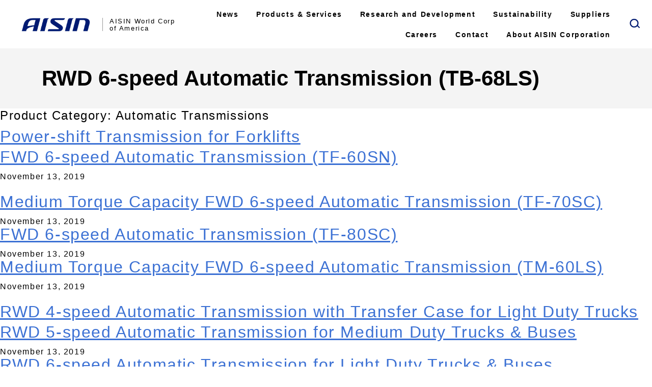

--- FILE ---
content_type: text/html; charset=UTF-8
request_url: https://www.aisinworld.com/product_category/automatic-transmissions/
body_size: 13415
content:
<!doctype html>
<html lang="en-US">
  <head>
    <meta charset="utf-8">
    <meta name="viewport" content="width=device-width, initial-scale=1">
    <meta name='robots' content='index, follow, max-image-preview:large, max-snippet:-1, max-video-preview:-1' />

<!-- Google Tag Manager for WordPress by gtm4wp.com -->
<script data-cfasync="false" data-pagespeed-no-defer>
	var gtm4wp_datalayer_name = "dataLayer";
	var dataLayer = dataLayer || [];
</script>
<!-- End Google Tag Manager for WordPress by gtm4wp.com -->
	<!-- This site is optimized with the Yoast SEO plugin v26.5 - https://yoast.com/wordpress/plugins/seo/ -->
	<title>Automatic Transmissions Archives - AISIN World Corp. of America</title>
	<link rel="canonical" href="https://www.aisinworld.com/product_category/automatic-transmissions/" />
	<link rel="next" href="https://www.aisinworld.com/product_category/automatic-transmissions/page/2/" />
	<meta property="og:locale" content="en_US" />
	<meta property="og:type" content="article" />
	<meta property="og:title" content="Automatic Transmissions Archives - AISIN World Corp. of America" />
	<meta property="og:url" content="https://www.aisinworld.com/product_category/automatic-transmissions/" />
	<meta property="og:site_name" content="AISIN World Corp. of America" />
	<meta name="twitter:card" content="summary_large_image" />
	<script type="application/ld+json" class="yoast-schema-graph">{"@context":"https://schema.org","@graph":[{"@type":"CollectionPage","@id":"https://www.aisinworld.com/product_category/automatic-transmissions/","url":"https://www.aisinworld.com/product_category/automatic-transmissions/","name":"Automatic Transmissions Archives - AISIN World Corp. of America","isPartOf":{"@id":"https://www.aisinworld.com/#website"},"primaryImageOfPage":{"@id":"https://www.aisinworld.com/product_category/automatic-transmissions/#primaryimage"},"image":{"@id":"https://www.aisinworld.com/product_category/automatic-transmissions/#primaryimage"},"thumbnailUrl":"https://www.aisinworld.com/wp-content/uploads/2019/11/12-1.jpg","breadcrumb":{"@id":"https://www.aisinworld.com/product_category/automatic-transmissions/#breadcrumb"},"inLanguage":"en-US"},{"@type":"ImageObject","inLanguage":"en-US","@id":"https://www.aisinworld.com/product_category/automatic-transmissions/#primaryimage","url":"https://www.aisinworld.com/wp-content/uploads/2019/11/12-1.jpg","contentUrl":"https://www.aisinworld.com/wp-content/uploads/2019/11/12-1.jpg","width":306,"height":160,"caption":"Power-shift Transmission for Forklifts"},{"@type":"BreadcrumbList","@id":"https://www.aisinworld.com/product_category/automatic-transmissions/#breadcrumb","itemListElement":[{"@type":"ListItem","position":1,"name":"Home","item":"https://www.aisinworld.com/"},{"@type":"ListItem","position":2,"name":"Drivetrain Components","item":"https://www.aisinworld.com/product_category/drivetrain-components/"},{"@type":"ListItem","position":3,"name":"Automatic Transmissions"}]},{"@type":"WebSite","@id":"https://www.aisinworld.com/#website","url":"https://www.aisinworld.com/","name":"AISIN World Corp. of America","description":"","publisher":{"@id":"https://www.aisinworld.com/#organization"},"potentialAction":[{"@type":"SearchAction","target":{"@type":"EntryPoint","urlTemplate":"https://www.aisinworld.com/?s={search_term_string}"},"query-input":{"@type":"PropertyValueSpecification","valueRequired":true,"valueName":"search_term_string"}}],"inLanguage":"en-US"},{"@type":"Organization","@id":"https://www.aisinworld.com/#organization","name":"AISIN World Corp. of America","url":"https://www.aisinworld.com/","logo":{"@type":"ImageObject","inLanguage":"en-US","@id":"https://www.aisinworld.com/#/schema/logo/image/","url":"https://www.aisinworld.com/wp-content/uploads/2023/01/logo.png","contentUrl":"https://www.aisinworld.com/wp-content/uploads/2023/01/logo.png","width":400,"height":82,"caption":"AISIN World Corp. of America"},"image":{"@id":"https://www.aisinworld.com/#/schema/logo/image/"}}]}</script>
	<!-- / Yoast SEO plugin. -->


<link rel='dns-prefetch' href='//kit.fontawesome.com' />
<link rel="alternate" type="application/rss+xml" title="AISIN World Corp. of America &raquo; Automatic Transmissions Product Category Feed" href="https://www.aisinworld.com/product_category/automatic-transmissions/feed/" />
<style id='wp-img-auto-sizes-contain-inline-css'>
img:is([sizes=auto i],[sizes^="auto," i]){contain-intrinsic-size:3000px 1500px}
/*# sourceURL=wp-img-auto-sizes-contain-inline-css */
</style>
<style id='wp-emoji-styles-inline-css'>

	img.wp-smiley, img.emoji {
		display: inline !important;
		border: none !important;
		box-shadow: none !important;
		height: 1em !important;
		width: 1em !important;
		margin: 0 0.07em !important;
		vertical-align: -0.1em !important;
		background: none !important;
		padding: 0 !important;
	}
/*# sourceURL=wp-emoji-styles-inline-css */
</style>
<style id='wp-block-library-inline-css'>
:root{--wp-block-synced-color:#7a00df;--wp-block-synced-color--rgb:122,0,223;--wp-bound-block-color:var(--wp-block-synced-color);--wp-editor-canvas-background:#ddd;--wp-admin-theme-color:#007cba;--wp-admin-theme-color--rgb:0,124,186;--wp-admin-theme-color-darker-10:#006ba1;--wp-admin-theme-color-darker-10--rgb:0,107,160.5;--wp-admin-theme-color-darker-20:#005a87;--wp-admin-theme-color-darker-20--rgb:0,90,135;--wp-admin-border-width-focus:2px}@media (min-resolution:192dpi){:root{--wp-admin-border-width-focus:1.5px}}.wp-element-button{cursor:pointer}:root .has-very-light-gray-background-color{background-color:#eee}:root .has-very-dark-gray-background-color{background-color:#313131}:root .has-very-light-gray-color{color:#eee}:root .has-very-dark-gray-color{color:#313131}:root .has-vivid-green-cyan-to-vivid-cyan-blue-gradient-background{background:linear-gradient(135deg,#00d084,#0693e3)}:root .has-purple-crush-gradient-background{background:linear-gradient(135deg,#34e2e4,#4721fb 50%,#ab1dfe)}:root .has-hazy-dawn-gradient-background{background:linear-gradient(135deg,#faaca8,#dad0ec)}:root .has-subdued-olive-gradient-background{background:linear-gradient(135deg,#fafae1,#67a671)}:root .has-atomic-cream-gradient-background{background:linear-gradient(135deg,#fdd79a,#004a59)}:root .has-nightshade-gradient-background{background:linear-gradient(135deg,#330968,#31cdcf)}:root .has-midnight-gradient-background{background:linear-gradient(135deg,#020381,#2874fc)}:root{--wp--preset--font-size--normal:16px;--wp--preset--font-size--huge:42px}.has-regular-font-size{font-size:1em}.has-larger-font-size{font-size:2.625em}.has-normal-font-size{font-size:var(--wp--preset--font-size--normal)}.has-huge-font-size{font-size:var(--wp--preset--font-size--huge)}.has-text-align-center{text-align:center}.has-text-align-left{text-align:left}.has-text-align-right{text-align:right}.has-fit-text{white-space:nowrap!important}#end-resizable-editor-section{display:none}.aligncenter{clear:both}.items-justified-left{justify-content:flex-start}.items-justified-center{justify-content:center}.items-justified-right{justify-content:flex-end}.items-justified-space-between{justify-content:space-between}.screen-reader-text{border:0;clip-path:inset(50%);height:1px;margin:-1px;overflow:hidden;padding:0;position:absolute;width:1px;word-wrap:normal!important}.screen-reader-text:focus{background-color:#ddd;clip-path:none;color:#444;display:block;font-size:1em;height:auto;left:5px;line-height:normal;padding:15px 23px 14px;text-decoration:none;top:5px;width:auto;z-index:100000}html :where(.has-border-color){border-style:solid}html :where([style*=border-top-color]){border-top-style:solid}html :where([style*=border-right-color]){border-right-style:solid}html :where([style*=border-bottom-color]){border-bottom-style:solid}html :where([style*=border-left-color]){border-left-style:solid}html :where([style*=border-width]){border-style:solid}html :where([style*=border-top-width]){border-top-style:solid}html :where([style*=border-right-width]){border-right-style:solid}html :where([style*=border-bottom-width]){border-bottom-style:solid}html :where([style*=border-left-width]){border-left-style:solid}html :where(img[class*=wp-image-]){height:auto;max-width:100%}:where(figure){margin:0 0 1em}html :where(.is-position-sticky){--wp-admin--admin-bar--position-offset:var(--wp-admin--admin-bar--height,0px)}@media screen and (max-width:600px){html :where(.is-position-sticky){--wp-admin--admin-bar--position-offset:0px}}

/*# sourceURL=wp-block-library-inline-css */
</style><style id='wp-block-list-inline-css'>
ol,ul{box-sizing:border-box}:root :where(.wp-block-list.has-background){padding:1.25em 2.375em}
/*# sourceURL=https://www.aisinworld.com/wp-includes/blocks/list/style.min.css */
</style>
<style id='wp-block-paragraph-inline-css'>
.is-small-text{font-size:.875em}.is-regular-text{font-size:1em}.is-large-text{font-size:2.25em}.is-larger-text{font-size:3em}.has-drop-cap:not(:focus):first-letter{float:left;font-size:8.4em;font-style:normal;font-weight:100;line-height:.68;margin:.05em .1em 0 0;text-transform:uppercase}body.rtl .has-drop-cap:not(:focus):first-letter{float:none;margin-left:.1em}p.has-drop-cap.has-background{overflow:hidden}:root :where(p.has-background){padding:1.25em 2.375em}:where(p.has-text-color:not(.has-link-color)) a{color:inherit}p.has-text-align-left[style*="writing-mode:vertical-lr"],p.has-text-align-right[style*="writing-mode:vertical-rl"]{rotate:180deg}
/*# sourceURL=https://www.aisinworld.com/wp-includes/blocks/paragraph/style.min.css */
</style>
<style id='global-styles-inline-css'>
:root{--wp--preset--aspect-ratio--square: 1;--wp--preset--aspect-ratio--4-3: 4/3;--wp--preset--aspect-ratio--3-4: 3/4;--wp--preset--aspect-ratio--3-2: 3/2;--wp--preset--aspect-ratio--2-3: 2/3;--wp--preset--aspect-ratio--16-9: 16/9;--wp--preset--aspect-ratio--9-16: 9/16;--wp--preset--color--black: #000000;--wp--preset--color--cyan-bluish-gray: #abb8c3;--wp--preset--color--white: #ffffff;--wp--preset--color--pale-pink: #f78da7;--wp--preset--color--vivid-red: #cf2e2e;--wp--preset--color--luminous-vivid-orange: #ff6900;--wp--preset--color--luminous-vivid-amber: #fcb900;--wp--preset--color--light-green-cyan: #7bdcb5;--wp--preset--color--vivid-green-cyan: #00d084;--wp--preset--color--pale-cyan-blue: #8ed1fc;--wp--preset--color--vivid-cyan-blue: #0693e3;--wp--preset--color--vivid-purple: #9b51e0;--wp--preset--color--primary: #525ddc;--wp--preset--gradient--vivid-cyan-blue-to-vivid-purple: linear-gradient(135deg,rgb(6,147,227) 0%,rgb(155,81,224) 100%);--wp--preset--gradient--light-green-cyan-to-vivid-green-cyan: linear-gradient(135deg,rgb(122,220,180) 0%,rgb(0,208,130) 100%);--wp--preset--gradient--luminous-vivid-amber-to-luminous-vivid-orange: linear-gradient(135deg,rgb(252,185,0) 0%,rgb(255,105,0) 100%);--wp--preset--gradient--luminous-vivid-orange-to-vivid-red: linear-gradient(135deg,rgb(255,105,0) 0%,rgb(207,46,46) 100%);--wp--preset--gradient--very-light-gray-to-cyan-bluish-gray: linear-gradient(135deg,rgb(238,238,238) 0%,rgb(169,184,195) 100%);--wp--preset--gradient--cool-to-warm-spectrum: linear-gradient(135deg,rgb(74,234,220) 0%,rgb(151,120,209) 20%,rgb(207,42,186) 40%,rgb(238,44,130) 60%,rgb(251,105,98) 80%,rgb(254,248,76) 100%);--wp--preset--gradient--blush-light-purple: linear-gradient(135deg,rgb(255,206,236) 0%,rgb(152,150,240) 100%);--wp--preset--gradient--blush-bordeaux: linear-gradient(135deg,rgb(254,205,165) 0%,rgb(254,45,45) 50%,rgb(107,0,62) 100%);--wp--preset--gradient--luminous-dusk: linear-gradient(135deg,rgb(255,203,112) 0%,rgb(199,81,192) 50%,rgb(65,88,208) 100%);--wp--preset--gradient--pale-ocean: linear-gradient(135deg,rgb(255,245,203) 0%,rgb(182,227,212) 50%,rgb(51,167,181) 100%);--wp--preset--gradient--electric-grass: linear-gradient(135deg,rgb(202,248,128) 0%,rgb(113,206,126) 100%);--wp--preset--gradient--midnight: linear-gradient(135deg,rgb(2,3,129) 0%,rgb(40,116,252) 100%);--wp--preset--font-size--small: 13px;--wp--preset--font-size--medium: 20px;--wp--preset--font-size--large: 36px;--wp--preset--font-size--x-large: 42px;--wp--preset--spacing--20: 0.44rem;--wp--preset--spacing--30: 0.67rem;--wp--preset--spacing--40: 1rem;--wp--preset--spacing--50: 1.5rem;--wp--preset--spacing--60: 2.25rem;--wp--preset--spacing--70: 3.38rem;--wp--preset--spacing--80: 5.06rem;--wp--preset--shadow--natural: 6px 6px 9px rgba(0, 0, 0, 0.2);--wp--preset--shadow--deep: 12px 12px 50px rgba(0, 0, 0, 0.4);--wp--preset--shadow--sharp: 6px 6px 0px rgba(0, 0, 0, 0.2);--wp--preset--shadow--outlined: 6px 6px 0px -3px rgb(255, 255, 255), 6px 6px rgb(0, 0, 0);--wp--preset--shadow--crisp: 6px 6px 0px rgb(0, 0, 0);}:where(body) { margin: 0; }.wp-site-blocks > .alignleft { float: left; margin-right: 2em; }.wp-site-blocks > .alignright { float: right; margin-left: 2em; }.wp-site-blocks > .aligncenter { justify-content: center; margin-left: auto; margin-right: auto; }:where(.is-layout-flex){gap: 0.5em;}:where(.is-layout-grid){gap: 0.5em;}.is-layout-flow > .alignleft{float: left;margin-inline-start: 0;margin-inline-end: 2em;}.is-layout-flow > .alignright{float: right;margin-inline-start: 2em;margin-inline-end: 0;}.is-layout-flow > .aligncenter{margin-left: auto !important;margin-right: auto !important;}.is-layout-constrained > .alignleft{float: left;margin-inline-start: 0;margin-inline-end: 2em;}.is-layout-constrained > .alignright{float: right;margin-inline-start: 2em;margin-inline-end: 0;}.is-layout-constrained > .aligncenter{margin-left: auto !important;margin-right: auto !important;}.is-layout-constrained > :where(:not(.alignleft):not(.alignright):not(.alignfull)){margin-left: auto !important;margin-right: auto !important;}body .is-layout-flex{display: flex;}.is-layout-flex{flex-wrap: wrap;align-items: center;}.is-layout-flex > :is(*, div){margin: 0;}body .is-layout-grid{display: grid;}.is-layout-grid > :is(*, div){margin: 0;}body{padding-top: 0px;padding-right: 0px;padding-bottom: 0px;padding-left: 0px;}a:where(:not(.wp-element-button)){text-decoration: underline;}:root :where(.wp-element-button, .wp-block-button__link){background-color: #32373c;border-width: 0;color: #fff;font-family: inherit;font-size: inherit;font-style: inherit;font-weight: inherit;letter-spacing: inherit;line-height: inherit;padding-top: calc(0.667em + 2px);padding-right: calc(1.333em + 2px);padding-bottom: calc(0.667em + 2px);padding-left: calc(1.333em + 2px);text-decoration: none;text-transform: inherit;}.has-black-color{color: var(--wp--preset--color--black) !important;}.has-cyan-bluish-gray-color{color: var(--wp--preset--color--cyan-bluish-gray) !important;}.has-white-color{color: var(--wp--preset--color--white) !important;}.has-pale-pink-color{color: var(--wp--preset--color--pale-pink) !important;}.has-vivid-red-color{color: var(--wp--preset--color--vivid-red) !important;}.has-luminous-vivid-orange-color{color: var(--wp--preset--color--luminous-vivid-orange) !important;}.has-luminous-vivid-amber-color{color: var(--wp--preset--color--luminous-vivid-amber) !important;}.has-light-green-cyan-color{color: var(--wp--preset--color--light-green-cyan) !important;}.has-vivid-green-cyan-color{color: var(--wp--preset--color--vivid-green-cyan) !important;}.has-pale-cyan-blue-color{color: var(--wp--preset--color--pale-cyan-blue) !important;}.has-vivid-cyan-blue-color{color: var(--wp--preset--color--vivid-cyan-blue) !important;}.has-vivid-purple-color{color: var(--wp--preset--color--vivid-purple) !important;}.has-primary-color{color: var(--wp--preset--color--primary) !important;}.has-black-background-color{background-color: var(--wp--preset--color--black) !important;}.has-cyan-bluish-gray-background-color{background-color: var(--wp--preset--color--cyan-bluish-gray) !important;}.has-white-background-color{background-color: var(--wp--preset--color--white) !important;}.has-pale-pink-background-color{background-color: var(--wp--preset--color--pale-pink) !important;}.has-vivid-red-background-color{background-color: var(--wp--preset--color--vivid-red) !important;}.has-luminous-vivid-orange-background-color{background-color: var(--wp--preset--color--luminous-vivid-orange) !important;}.has-luminous-vivid-amber-background-color{background-color: var(--wp--preset--color--luminous-vivid-amber) !important;}.has-light-green-cyan-background-color{background-color: var(--wp--preset--color--light-green-cyan) !important;}.has-vivid-green-cyan-background-color{background-color: var(--wp--preset--color--vivid-green-cyan) !important;}.has-pale-cyan-blue-background-color{background-color: var(--wp--preset--color--pale-cyan-blue) !important;}.has-vivid-cyan-blue-background-color{background-color: var(--wp--preset--color--vivid-cyan-blue) !important;}.has-vivid-purple-background-color{background-color: var(--wp--preset--color--vivid-purple) !important;}.has-primary-background-color{background-color: var(--wp--preset--color--primary) !important;}.has-black-border-color{border-color: var(--wp--preset--color--black) !important;}.has-cyan-bluish-gray-border-color{border-color: var(--wp--preset--color--cyan-bluish-gray) !important;}.has-white-border-color{border-color: var(--wp--preset--color--white) !important;}.has-pale-pink-border-color{border-color: var(--wp--preset--color--pale-pink) !important;}.has-vivid-red-border-color{border-color: var(--wp--preset--color--vivid-red) !important;}.has-luminous-vivid-orange-border-color{border-color: var(--wp--preset--color--luminous-vivid-orange) !important;}.has-luminous-vivid-amber-border-color{border-color: var(--wp--preset--color--luminous-vivid-amber) !important;}.has-light-green-cyan-border-color{border-color: var(--wp--preset--color--light-green-cyan) !important;}.has-vivid-green-cyan-border-color{border-color: var(--wp--preset--color--vivid-green-cyan) !important;}.has-pale-cyan-blue-border-color{border-color: var(--wp--preset--color--pale-cyan-blue) !important;}.has-vivid-cyan-blue-border-color{border-color: var(--wp--preset--color--vivid-cyan-blue) !important;}.has-vivid-purple-border-color{border-color: var(--wp--preset--color--vivid-purple) !important;}.has-primary-border-color{border-color: var(--wp--preset--color--primary) !important;}.has-vivid-cyan-blue-to-vivid-purple-gradient-background{background: var(--wp--preset--gradient--vivid-cyan-blue-to-vivid-purple) !important;}.has-light-green-cyan-to-vivid-green-cyan-gradient-background{background: var(--wp--preset--gradient--light-green-cyan-to-vivid-green-cyan) !important;}.has-luminous-vivid-amber-to-luminous-vivid-orange-gradient-background{background: var(--wp--preset--gradient--luminous-vivid-amber-to-luminous-vivid-orange) !important;}.has-luminous-vivid-orange-to-vivid-red-gradient-background{background: var(--wp--preset--gradient--luminous-vivid-orange-to-vivid-red) !important;}.has-very-light-gray-to-cyan-bluish-gray-gradient-background{background: var(--wp--preset--gradient--very-light-gray-to-cyan-bluish-gray) !important;}.has-cool-to-warm-spectrum-gradient-background{background: var(--wp--preset--gradient--cool-to-warm-spectrum) !important;}.has-blush-light-purple-gradient-background{background: var(--wp--preset--gradient--blush-light-purple) !important;}.has-blush-bordeaux-gradient-background{background: var(--wp--preset--gradient--blush-bordeaux) !important;}.has-luminous-dusk-gradient-background{background: var(--wp--preset--gradient--luminous-dusk) !important;}.has-pale-ocean-gradient-background{background: var(--wp--preset--gradient--pale-ocean) !important;}.has-electric-grass-gradient-background{background: var(--wp--preset--gradient--electric-grass) !important;}.has-midnight-gradient-background{background: var(--wp--preset--gradient--midnight) !important;}.has-small-font-size{font-size: var(--wp--preset--font-size--small) !important;}.has-medium-font-size{font-size: var(--wp--preset--font-size--medium) !important;}.has-large-font-size{font-size: var(--wp--preset--font-size--large) !important;}.has-x-large-font-size{font-size: var(--wp--preset--font-size--x-large) !important;}
/*# sourceURL=global-styles-inline-css */
</style>

<link rel='stylesheet' id='wp-bootstrap-blocks-styles-css' href='https://www.aisinworld.com/wp-content/plugins/wp-bootstrap-blocks/build/style-index.css?ver=5.2.1' media='all' />
<link rel='stylesheet' id='megamenu-css' href='https://www.aisinworld.com/wp-content/uploads/maxmegamenu/style.css?ver=269106' media='all' />
<link rel='stylesheet' id='dashicons-css' href='https://www.aisinworld.com/wp-includes/css/dashicons.min.css?ver=6.9' media='all' />
<link rel='stylesheet' id='areoi-bootstrap-css' href='https://www.aisinworld.com/wp-content/plugins/all-bootstrap-blocks/assets/css/bootstrap.min.css?ver=1758209145' media='all' />
<link rel='stylesheet' id='areoi-style-index-css' href='https://www.aisinworld.com/wp-content/plugins/all-bootstrap-blocks/build/style-index.css?ver=1758209103' media='all' />
<link rel='stylesheet' id='app/0-css' href='https://www.aisinworld.com/wp-content/themes/aisin-2022-theme/public/app.10249e.css' media='all' />
<script src="https://kit.fontawesome.com/ebb3034d31.js?ver=6.9" id="load-fa-js"></script>
<script src="https://www.aisinworld.com/wp-includes/js/jquery/jquery.min.js?ver=3.7.1" id="jquery-core-js"></script>
<script src="https://www.aisinworld.com/wp-includes/js/jquery/jquery-migrate.min.js?ver=3.4.1" id="jquery-migrate-js"></script>
<link rel="https://api.w.org/" href="https://www.aisinworld.com/wp-json/" /><link rel="alternate" title="JSON" type="application/json" href="https://www.aisinworld.com/wp-json/wp/v2/product_category/59" /><link rel="EditURI" type="application/rsd+xml" title="RSD" href="https://www.aisinworld.com/xmlrpc.php?rsd" />

<!-- Google Tag Manager for WordPress by gtm4wp.com -->
<!-- GTM Container placement set to footer -->
<script data-cfasync="false" data-pagespeed-no-defer>
</script>
<!-- End Google Tag Manager for WordPress by gtm4wp.com --><style>.recentcomments a{display:inline !important;padding:0 !important;margin:0 !important;}</style><style type="text/css">/** Mega Menu CSS: fs **/</style>
  </head>

  <body class="archive tax-product_category term-automatic-transmissions term-59 wp-custom-logo wp-embed-responsive wp-theme-aisin-2022-theme mega-menu-primary-navigation">
        
    <div id="app">
      <!-- HEADER START -->
<header>
  <div class="container-fluid g-0">
    <div class="row logoBar g-0 align-items-center">
      <div class="brand" style="z-index:10;">
        <a href="https://www.aisinworld.com/">
                      <img src="https://www.aisinworld.com/wp-content/uploads/2023/01/logo.png" alt="AISIN World Corp. of America">
                  </a>
        <span>AISIN World Corp<br>of America</span>
      </div>
      <div style="z-index: 5;">
        <div id="desktop-search-icon">
          <img src="https://www.aisinworld.com/wp-content/themes/aisin-2022-theme/public/images/ico_search.png" class="toggle-search" />
        </div>
                  <div id="mega-menu-wrap-primary_navigation" class="mega-menu-wrap"><div class="mega-menu-toggle"><div class="mega-toggle-blocks-left"></div><div class="mega-toggle-blocks-center"></div><div class="mega-toggle-blocks-right"><div class='mega-toggle-block mega-menu-toggle-animated-block mega-toggle-block-0' id='mega-toggle-block-0'><button aria-label="Toggle Menu" class="mega-toggle-animated mega-toggle-animated-slider" type="button" aria-expanded="false">
                  <span class="mega-toggle-animated-box">
                    <span class="mega-toggle-animated-inner"></span>
                  </span>
                </button></div></div></div><ul id="mega-menu-primary_navigation" class="mega-menu max-mega-menu mega-menu-horizontal mega-no-js" data-event="hover_intent" data-effect="fade" data-effect-speed="200" data-effect-mobile="slide_left" data-effect-speed-mobile="200" data-panel-width="#app" data-panel-inner-width=".container" data-mobile-force-width="false" data-second-click="go" data-document-click="collapse" data-vertical-behaviour="standard" data-breakpoint="768" data-unbind="true" data-mobile-state="collapse_all" data-mobile-direction="vertical" data-hover-intent-timeout="300" data-hover-intent-interval="100"><li class="mega-menu-item mega-menu-item-type-post_type mega-menu-item-object-page mega-menu-item-has-children mega-menu-megamenu mega-menu-grid mega-align-bottom-left mega-menu-grid mega-hide-arrow mega-menu-item-9279" id="mega-menu-item-9279"><a class="mega-menu-link" href="https://www.aisinworld.com/news/" aria-expanded="false" tabindex="0">News<span class="mega-indicator" aria-hidden="true"></span></a>
<ul class="mega-sub-menu" role='presentation'>
<li class="mega-menu-row" id="mega-menu-9279-0">
	<ul class="mega-sub-menu" style='--columns:12' role='presentation'>
<li class="mega-menu-column mega-menu-columns-3-of-12" style="--columns:12; --span:3" id="mega-menu-9279-0-0">
		<ul class="mega-sub-menu">
<li class="mega-menu-item mega-menu-item-type-post_type mega-menu-item-object-page mega-menu-item-9280" id="mega-menu-item-9280"><a class="mega-menu-link" href="https://www.aisinworld.com/news/">News<span style="font-size:.875rem; display: block; margin-top:30px;">Read More</span></a></li>		</ul>
</li><li class="mega-menu-column mega-menu-columns-9-of-12" style="--columns:12; --span:9" id="mega-menu-9279-0-1">
		<ul class="mega-sub-menu">
<li class="mega-menu-item mega-menu-item-type-custom mega-menu-item-object-custom mega-menu-item-has-children mega-menu-item-9161" id="mega-menu-item-9161"><a class="mega-menu-link" aria-label="Submenu"><span class="mega-indicator" aria-hidden="true"></span></a>
			<ul class="mega-sub-menu">
<li class="mega-menu-item mega-menu-item-type-post_type mega-menu-item-object-page mega-menu-item-9281" id="mega-menu-item-9281"><a class="mega-menu-link" href="https://www.aisinworld.com/news/north-american-news/">North American News</a></li><li class="mega-menu-item mega-menu-item-type-custom mega-menu-item-object-custom mega-menu-item-9164" id="mega-menu-item-9164"><a class="mega-menu-link" href="https://www.aisin.com/en/news/2023/">Global News</a></li>			</ul>
</li>		</ul>
</li>	</ul>
</li><li class="mega-menu-row" id="mega-menu-9279-1">
	<ul class="mega-sub-menu" style='--columns:12' role='presentation'>
<li class="mega-menu-column mega-menu-columns-3-of-12" style="--columns:12; --span:3" id="mega-menu-9279-1-0"></li><li class="mega-menu-column mega-menu-columns-9-of-12" style="--columns:12; --span:9" id="mega-menu-9279-1-1"></li>	</ul>
</li></ul>
</li><li class="mega-menu-item mega-menu-item-type-post_type mega-menu-item-object-page mega-menu-item-has-children mega-menu-megamenu mega-menu-grid mega-align-bottom-left mega-menu-grid mega-hide-arrow mega-menu-item-9167" id="mega-menu-item-9167"><a class="mega-menu-link" href="https://www.aisinworld.com/products-services/" aria-expanded="false" tabindex="0">Products &#038; Services<span class="mega-indicator" aria-hidden="true"></span></a>
<ul class="mega-sub-menu" role='presentation'>
<li class="mega-menu-row" id="mega-menu-9167-0">
	<ul class="mega-sub-menu" style='--columns:12' role='presentation'>
<li class="mega-menu-column mega-menu-columns-3-of-12" style="--columns:12; --span:3" id="mega-menu-9167-0-0">
		<ul class="mega-sub-menu">
<li class="mega-menu-item mega-menu-item-type-post_type mega-menu-item-object-page mega-menu-item-9169" id="mega-menu-item-9169"><a class="mega-menu-link" href="https://www.aisinworld.com/products-services/">Products & Services<span style="font-size:.875rem; display: block; margin-top:30px;">Read More</span></a></li>		</ul>
</li><li class="mega-menu-column mega-menu-columns-9-of-12" style="--columns:12; --span:9" id="mega-menu-9167-0-1">
		<ul class="mega-sub-menu">
<li class="mega-menu-item mega-menu-item-type-custom mega-menu-item-object-custom mega-menu-item-has-children mega-menu-item-9170" id="mega-menu-item-9170"><a class="mega-menu-link" aria-label="Submenu"><span class="mega-indicator" aria-hidden="true"></span></a>
			<ul class="mega-sub-menu">
<li class="mega-menu-item mega-menu-item-type-custom mega-menu-item-object-custom mega-menu-item-has-children mega-menu-item-9171" id="mega-menu-item-9171"><a class="mega-menu-link" aria-expanded="false">North American Products<span class="mega-indicator" aria-hidden="true"></span></a>
				<ul class="mega-sub-menu">
<li class="mega-menu-item mega-menu-item-type-post_type mega-menu-item-object-page mega-menu-item-9187" id="mega-menu-item-9187"><a class="mega-menu-link" href="https://www.aisinworld.com/products-services/north-american-products/technology-capabilities/">Technology Capabilities</a></li><li class="mega-menu-item mega-menu-item-type-post_type mega-menu-item-object-page mega-menu-item-9188" id="mega-menu-item-9188"><a class="mega-menu-link" href="https://www.aisinworld.com/products-services/north-american-products/powertrain/">Powertrain</a></li><li class="mega-menu-item mega-menu-item-type-post_type mega-menu-item-object-page mega-menu-item-9189" id="mega-menu-item-9189"><a class="mega-menu-link" href="https://www.aisinworld.com/products-services/north-american-products/chassis-safety/">Chassis &#038; Safety</a></li><li class="mega-menu-item mega-menu-item-type-post_type mega-menu-item-object-page mega-menu-item-9190" id="mega-menu-item-9190"><a class="mega-menu-link" href="https://www.aisinworld.com/products-services/north-american-products/body/">Body</a></li><li class="mega-menu-item mega-menu-item-type-post_type mega-menu-item-object-page mega-menu-item-9191" id="mega-menu-item-9191"><a class="mega-menu-link" href="https://www.aisinworld.com/products-services/north-american-products/connected-and-sharing-solutions/">Location Based Solutions (LBS)</a></li><li class="mega-menu-item mega-menu-item-type-custom mega-menu-item-object-custom mega-menu-item-9483" id="mega-menu-item-9483"><a class="mega-menu-link" href="https://aisinaftermarket.com/">Aftermarket</a></li><li class="mega-menu-item mega-menu-item-type-post_type mega-menu-item-object-page mega-menu-item-9639" id="mega-menu-item-9639"><a class="mega-menu-link" href="https://www.aisinworld.com/about-aisin-group/north-and-central-american-network/rd/">Research and Development</a></li><li class="mega-menu-item mega-menu-item-type-post_type mega-menu-item-object-page mega-menu-item-9193" id="mega-menu-item-9193"><a class="mega-menu-link" href="https://www.aisinworld.com/products-services/north-american-products/energy/">Energy</a></li>				</ul>
</li>			</ul>
</li>		</ul>
</li>	</ul>
</li></ul>
</li><li class="mega-menu-item mega-menu-item-type-post_type mega-menu-item-object-page mega-align-bottom-left mega-menu-flyout mega-menu-item-9641" id="mega-menu-item-9641"><a class="mega-menu-link" href="https://www.aisinworld.com/about-aisin-group/north-and-central-american-network/rd/" tabindex="0">Research and Development</a></li><li class="mega-menu-item mega-menu-item-type-post_type mega-menu-item-object-page mega-menu-item-has-children mega-menu-megamenu mega-menu-grid mega-align-bottom-left mega-menu-grid mega-hide-arrow mega-menu-item-9196" id="mega-menu-item-9196"><a class="mega-menu-link" href="https://www.aisinworld.com/sustainability/" aria-expanded="false" tabindex="0">Sustainability<span class="mega-indicator" aria-hidden="true"></span></a>
<ul class="mega-sub-menu" role='presentation'>
<li class="mega-menu-row" id="mega-menu-9196-0">
	<ul class="mega-sub-menu" style='--columns:12' role='presentation'>
<li class="mega-menu-column mega-menu-columns-3-of-12" style="--columns:12; --span:3" id="mega-menu-9196-0-0">
		<ul class="mega-sub-menu">
<li class="mega-menu-item mega-menu-item-type-post_type mega-menu-item-object-page mega-menu-item-9197" id="mega-menu-item-9197"><a class="mega-menu-link" href="https://www.aisinworld.com/sustainability/">Sustainability<span style="font-size:.875rem; display: block; margin-top:30px;">Read More</span></a></li>		</ul>
</li><li class="mega-menu-column mega-menu-columns-9-of-12" style="--columns:12; --span:9" id="mega-menu-9196-0-1">
		<ul class="mega-sub-menu">
<li class="mega-menu-item mega-menu-item-type-custom mega-menu-item-object-custom mega-menu-item-has-children mega-menu-item-9198" id="mega-menu-item-9198"><a class="mega-menu-link" aria-label="Submenu"><span class="mega-indicator" aria-hidden="true"></span></a>
			<ul class="mega-sub-menu">
<li class="mega-menu-item mega-menu-item-type-custom mega-menu-item-object-custom mega-menu-item-9203" id="mega-menu-item-9203"><a class="mega-menu-link" href="https://www.aisin.com/en/sustainability/">HQ Sustainability</a></li><li class="mega-menu-item mega-menu-item-type-post_type mega-menu-item-object-page mega-menu-item-9204" id="mega-menu-item-9204"><a class="mega-menu-link" href="https://www.aisinworld.com/about-aisin-group/north-and-central-american-network/connecting-with-communities/">Connecting with Communities</a></li><li class="mega-menu-item mega-menu-item-type-custom mega-menu-item-object-custom mega-menu-item-9205" id="mega-menu-item-9205"><a class="mega-menu-link" href="https://www.aisin.com/en/sustainability/aisin-group/initiative/">AISIN SDGs Report</a></li>			</ul>
</li>		</ul>
</li>	</ul>
</li></ul>
</li><li class="mega-menu-item mega-menu-item-type-post_type mega-menu-item-object-page mega-align-bottom-left mega-menu-flyout mega-hide-arrow mega-menu-item-9216" id="mega-menu-item-9216"><a class="mega-menu-link" href="https://www.aisinworld.com/suppliers/" tabindex="0">Suppliers</a></li><li class="mega-menu-item mega-menu-item-type-post_type mega-menu-item-object-page mega-align-bottom-left mega-menu-flyout mega-menu-item-9526" id="mega-menu-item-9526"><a class="mega-menu-link" href="https://www.aisinworld.com/careers/" tabindex="0">Careers</a></li><li class="mega-menu-item mega-menu-item-type-post_type mega-menu-item-object-page mega-menu-item-has-children mega-menu-megamenu mega-menu-grid mega-align-bottom-left mega-menu-grid mega-hide-arrow mega-menu-item-9221" id="mega-menu-item-9221"><a class="mega-menu-link" href="https://www.aisinworld.com/contact/" aria-expanded="false" tabindex="0">Contact<span class="mega-indicator" aria-hidden="true"></span></a>
<ul class="mega-sub-menu" role='presentation'>
<li class="mega-menu-row" id="mega-menu-9221-0">
	<ul class="mega-sub-menu" style='--columns:12' role='presentation'>
<li class="mega-menu-column mega-menu-columns-3-of-12" style="--columns:12; --span:3" id="mega-menu-9221-0-0"></li><li class="mega-menu-column mega-menu-columns-9-of-12" style="--columns:12; --span:9" id="mega-menu-9221-0-1"></li>	</ul>
</li></ul>
</li><li class="mega-menu-item mega-menu-item-type-post_type mega-menu-item-object-page mega-menu-item-has-children mega-menu-megamenu mega-menu-grid mega-align-bottom-left mega-menu-grid mega-hide-arrow mega-menu-item-9267" id="mega-menu-item-9267"><a class="mega-menu-link" href="https://www.aisinworld.com/about-aisin-group/" aria-expanded="false" tabindex="0">About AISIN Corporation<span class="mega-indicator" aria-hidden="true"></span></a>
<ul class="mega-sub-menu" role='presentation'>
<li class="mega-menu-row" id="mega-menu-9267-0">
	<ul class="mega-sub-menu" style='--columns:12' role='presentation'>
<li class="mega-menu-column mega-menu-columns-3-of-12" style="--columns:12; --span:3" id="mega-menu-9267-0-0">
		<ul class="mega-sub-menu">
<li class="mega-menu-item mega-menu-item-type-post_type mega-menu-item-object-page mega-menu-item-9268" id="mega-menu-item-9268"><a class="mega-menu-link" href="https://www.aisinworld.com/about-aisin-group/">About Aisin Group<span style="font-size:.875rem; display: block; margin-top:30px;">Read More</span></a></li>		</ul>
</li><li class="mega-menu-column mega-menu-columns-3-of-12" style="--columns:12; --span:3" id="mega-menu-9267-0-1">
		<ul class="mega-sub-menu">
<li class="mega-menu-item mega-menu-item-type-custom mega-menu-item-object-custom mega-menu-item-has-children mega-menu-item-9226" id="mega-menu-item-9226"><a class="mega-menu-link" aria-label="Submenu 1"><span class="mega-indicator" aria-hidden="true"></span></a>
			<ul class="mega-sub-menu">
<li class="mega-menu-item mega-menu-item-type-custom mega-menu-item-object-custom mega-menu-item-has-children mega-menu-item-9229" id="mega-menu-item-9229"><a class="mega-menu-link" aria-expanded="false">Global Group<span class="mega-indicator" aria-hidden="true"></span></a>
				<ul class="mega-sub-menu">
<li class="mega-menu-item mega-menu-item-type-post_type mega-menu-item-object-page mega-menu-item-9234" id="mega-menu-item-9234"><a class="mega-menu-link" href="https://www.aisinworld.com/about-aisin-group/global-group/top-message/">Top Message</a></li><li class="mega-menu-item mega-menu-item-type-post_type mega-menu-item-object-page mega-menu-item-9235" id="mega-menu-item-9235"><a class="mega-menu-link" href="https://www.aisinworld.com/about-aisin-group/global-group/corporate-principles/">Corporate Principles</a></li><li class="mega-menu-item mega-menu-item-type-custom mega-menu-item-object-custom mega-menu-item-9236" id="mega-menu-item-9236"><a class="mega-menu-link" href="https://www.aisin.com/en/profile/global/">Global Network</a></li><li class="mega-menu-item mega-menu-item-type-post_type mega-menu-item-object-page mega-menu-item-9615" id="mega-menu-item-9615"><a class="mega-menu-link" href="https://www.aisinworld.com/about-aisin-group/global-group/quality-at-aisin/">Quality at AISIN</a></li>				</ul>
</li>			</ul>
</li>		</ul>
</li><li class="mega-menu-column mega-menu-columns-3-of-12" style="--columns:12; --span:3" id="mega-menu-9267-0-2">
		<ul class="mega-sub-menu">
<li class="mega-menu-item mega-menu-item-type-custom mega-menu-item-object-custom mega-menu-item-has-children mega-menu-item-9227" id="mega-menu-item-9227"><a class="mega-menu-link" aria-label="Submenu 2"><span class="mega-indicator" aria-hidden="true"></span></a>
			<ul class="mega-sub-menu">
<li class="mega-menu-item mega-menu-item-type-custom mega-menu-item-object-custom mega-menu-item-has-children mega-menu-item-9237" id="mega-menu-item-9237"><a class="mega-menu-link" aria-expanded="false">North and Central American Network<span class="mega-indicator" aria-hidden="true"></span></a>
				<ul class="mega-sub-menu">
<li class="mega-menu-item mega-menu-item-type-post_type mega-menu-item-object-page mega-menu-item-9246" id="mega-menu-item-9246"><a class="mega-menu-link" href="https://www.aisinworld.com/about-aisin-group/north-and-central-american-network/north-american-top-message/">North American Top Message</a></li><li class="mega-menu-item mega-menu-item-type-post_type mega-menu-item-object-page mega-menu-item-9247" id="mega-menu-item-9247"><a class="mega-menu-link" href="https://www.aisinworld.com/about-aisin-group/north-and-central-american-network/hq-sales/">HQ &#038; Sales</a></li><li class="mega-menu-item mega-menu-item-type-post_type mega-menu-item-object-page mega-menu-item-9248" id="mega-menu-item-9248"><a class="mega-menu-link" href="https://www.aisinworld.com/about-aisin-group/north-and-central-american-network/manufacturing/">Manufacturing</a></li><li class="mega-menu-item mega-menu-item-type-post_type mega-menu-item-object-page mega-menu-item-9249" id="mega-menu-item-9249"><a class="mega-menu-link" href="https://www.aisinworld.com/about-aisin-group/north-and-central-american-network/rd/">Research and Development</a></li>				</ul>
</li>			</ul>
</li>		</ul>
</li><li class="mega-menu-column mega-menu-columns-3-of-12" style="--columns:12; --span:3" id="mega-menu-9267-0-3">
		<ul class="mega-sub-menu">
<li class="mega-menu-item mega-menu-item-type-custom mega-menu-item-object-custom mega-menu-item-has-children mega-menu-item-9228" id="mega-menu-item-9228"><a class="mega-menu-link" aria-label="Submenu 3"><span class="mega-indicator" aria-hidden="true"></span></a>
			<ul class="mega-sub-menu">
<li class="mega-menu-item mega-menu-item-type-custom mega-menu-item-object-custom mega-menu-item-9495" id="mega-menu-item-9495"><a class="mega-menu-link" href="https://aisinaftermarket.com/">Aftermarket</a></li><li class="mega-menu-item mega-menu-item-type-post_type mega-menu-item-object-page mega-menu-item-9256" id="mega-menu-item-9256"><a class="mega-menu-link" href="https://www.aisinworld.com/about-aisin-group/north-and-central-american-network/connecting-with-communities/">Connecting with Communities</a></li><li class="mega-menu-item mega-menu-item-type-post_type mega-menu-item-object-page mega-menu-item-9259" id="mega-menu-item-9259"><a class="mega-menu-link" href="https://www.aisinworld.com/about-aisin-group/north-and-central-american-network/locations/">Locations</a></li>			</ul>
</li>		</ul>
</li>	</ul>
</li></ul>
</li></ul></div>
              </div>
    </div>
  </div>
  <div class="searchOverlay">
    <div class="closeBtn">
      <a href="javascript:void(0)" class="toggle-search">CLOSE</a>
    </div>
    <div name="desktop-search" class="search_form">

      <form role="search" method="get" class="search-form" action="https://www.aisinworld.com/">
  <label>
    <span class="sr-only">
      Search for:
    </span>

    <input
      type="search"
      placeholder="Search..."
      value=""
      name="s"
    >
  </label>

  <button>Search</button>
</form>


    </div>
  </div>
</header>
<!-- HEADER END -->

<!-- this only shows on interior pages and is hidden from the homepage via css  -->
<section class="header container-fluid" style="background-color:#f4f4f4; background-image:url(https://www.aisinworld.com/wp-content/uploads/2019/11/12-1.jpg);">
  <div class="container">
    <div class="row">
      <div class="col">
        <h1>
            RWD 6-speed Automatic Transmission (TB-68LS)        </h1>
      </div>
    </div>
  </div>
</section>
  <main id="main" class="main">
      <div class="page-header">
  <h4>Product Category: <span>Automatic Transmissions</span></h4>
</div>
  
       <article class="post-7668 product type-product status-publish has-post-thumbnail hentry product_category-automatic-transmissions">
  <header>
    <h2 class="entry-title">
      <a href="https://www.aisinworld.com/product/power-shift-transmission-for-forklifts/">
        Power-shift Transmission for Forklifts
      </a>
    </h2>

    <p class="byline author vcard">
  <time class="updated" datetime="2019-11-13T14:19:55+00:00">
    November 13, 2019
  </time>
</p>
  </header>

  <div class="entry-summary">
    <p>Easily mountable integrated differential lock model Enables electronic shifting for excellent shifting performance 1-1.8t and 2-3t series</p>
  </div>
</article>
       <article class="post-7667 product type-product status-publish has-post-thumbnail hentry product_category-automatic-transmissions">
  <header>
    <h2 class="entry-title">
      <a href="https://www.aisinworld.com/product/fwd-6-speed-automatic-transmission-tf-60sn/">
        FWD 6-speed Automatic Transmission (TF-60SN)
      </a>
    </h2>

    <p class="byline author vcard">
  <time class="updated" datetime="2019-11-13T14:19:04+00:00">
    November 13, 2019
  </time>
</p>
  </header>

  <div class="entry-summary">
    <p>Improved fuel efficiency and acceleration performance compared to a conventional FWD 5-speed AT by adopting a new gear train and optimal gear ratios Achieved lightweight and compact design with similar installation to a 5-speed AT by drastic reduction in the number of parts Achieves high-level shift quality and quick response</p>
  </div>
</article>
       <article class="post-7666 product type-product status-publish has-post-thumbnail hentry product_category-automatic-transmissions">
  <header>
    <h2 class="entry-title">
      <a href="https://www.aisinworld.com/product/medium-torque-capacity-fwd-6-speed-automatic-transmission-tf-70sc/">
        Medium Torque Capacity FWD 6-speed Automatic Transmission (TF-70SC)
      </a>
    </h2>

    <p class="byline author vcard">
  <time class="updated" datetime="2019-11-13T14:10:01+00:00">
    November 13, 2019
  </time>
</p>
  </header>

  <div class="entry-summary">
    <p>This automatic transmission contributes to enhancing fuel economy of the vehicle by reducing weight of the unit and improving efficiency Improved both fuel efficiency and dynamic performance by optimizing the gear ratio</p>
  </div>
</article>
       <article class="post-7663 product type-product status-publish has-post-thumbnail hentry product_category-automatic-transmissions">
  <header>
    <h2 class="entry-title">
      <a href="https://www.aisinworld.com/product/fwd-6-speed-automatic-transmission-tf-80sc/">
        FWD 6-speed Automatic Transmission (TF-80SC)
      </a>
    </h2>

    <p class="byline author vcard">
  <time class="updated" datetime="2019-11-13T14:08:53+00:00">
    November 13, 2019
  </time>
</p>
  </header>

  <div class="entry-summary">
    <p>Provides improved vehicle fuel efficiency through its lightweight, highly efficient design Achieves better vehicle drivability due to improved shift-response</p>
  </div>
</article>
       <article class="post-7662 product type-product status-publish has-post-thumbnail hentry product_category-automatic-transmissions">
  <header>
    <h2 class="entry-title">
      <a href="https://www.aisinworld.com/product/medium-torque-capacity-fwd-6-speed-automatic-transmission-tm-60ls/">
        Medium Torque Capacity FWD 6-speed Automatic Transmission (TM-60LS)
      </a>
    </h2>

    <p class="byline author vcard">
  <time class="updated" datetime="2019-11-13T13:58:46+00:00">
    November 13, 2019
  </time>
</p>
  </header>

  <div class="entry-summary">
    <p>Lightweight and compact design compared to a conventional 5-speed automatic transmission Quick response by a compact torque converter and close gear ratios Lower cost achieved through component commonization with our high torque capacity automatic transmission; this transmission is particularly suited for vehicles equipped with V6 engines</p>
  </div>
</article>
       <article class="post-7661 product type-product status-publish has-post-thumbnail hentry product_category-automatic-transmissions">
  <header>
    <h2 class="entry-title">
      <a href="https://www.aisinworld.com/product/rwd-4-speed-automatic-transmission-with-transfer-case-for-light-duty-trucks-and-recreational-vehicles/">
        RWD 4-speed Automatic Transmission with Transfer Case for Light Duty Trucks and Recreational Vehicles
      </a>
    </h2>

    <p class="byline author vcard">
  <time class="updated" datetime="2019-11-13T13:57:42+00:00">
    November 13, 2019
  </time>
</p>
  </header>

  <div class="entry-summary">
    <p>Applicable to both 2 Wheel Drive and 4 Wheel Drive vehicle applications Compact and lightweight</p>
  </div>
</article>
       <article class="post-7660 product type-product status-publish has-post-thumbnail hentry product_category-automatic-transmissions">
  <header>
    <h2 class="entry-title">
      <a href="https://www.aisinworld.com/product/rwd-5-speed-automatic-transmission-for-medium-duty-trucks-buses/">
        RWD 5-speed Automatic Transmission for Medium Duty Trucks &#038; Buses
      </a>
    </h2>

    <p class="byline author vcard">
  <time class="updated" datetime="2019-11-13T13:56:30+00:00">
    November 13, 2019
  </time>
</p>
  </header>

  <div class="entry-summary">
    <p>High torque capacity, for superior operator comfort with minimum fatigue and low fuel consumption Two-mode driving, either “Economy or Power” can be selected</p>
  </div>
</article>
       <article class="post-7659 product type-product status-publish has-post-thumbnail hentry product_category-automatic-transmissions">
  <header>
    <h2 class="entry-title">
      <a href="https://www.aisinworld.com/product/rwd-6-speed-automatic-transmission-for-light-duty-trucks-buses/">
        RWD 6-speed Automatic Transmission for Light Duty Trucks &#038; Buses
      </a>
    </h2>

    <p class="byline author vcard">
  <time class="updated" datetime="2019-11-13T13:55:44+00:00">
    November 13, 2019
  </time>
</p>
  </header>

  <div class="entry-summary">
    <p>Engine Brake Performance is Improved in Addition to Fuel Efficiency and Dynamic Performance The automatic transmission controls the amount of continuous slip of lock-up clutch to reduce energy loss caused during shifting When an accelerator pedal is released, the optimum downshifting is automatically done according to vehicle weight and road gradient, providing improved engine brake<span class="ellipsis">.&nbsp;.&nbsp;.</span></p>
  </div>
</article>
       <article class="post-7658 product type-product status-publish has-post-thumbnail hentry product_category-automatic-transmissions">
  <header>
    <h2 class="entry-title">
      <a href="https://www.aisinworld.com/product/rwd-6-speed-automatic-transmission-tb-61sn/">
        RWD 6-speed Automatic Transmission (TB-61SN)
      </a>
    </h2>

    <p class="byline author vcard">
  <time class="updated" datetime="2019-11-13T13:55:06+00:00">
    November 13, 2019
  </time>
</p>
  </header>

  <div class="entry-summary">
    <p>Lightweight and compact design by adopting a new and sophisticated gear train arrangement. Installation similar to a 5-speed automatic transmission Improved fuel consumption and vehicle performance by providing optimized gear ratios</p>
  </div>
</article>
       <article class="post-7657 product type-product status-publish has-post-thumbnail hentry product_category-automatic-transmissions">
  <header>
    <h2 class="entry-title">
      <a href="https://www.aisinworld.com/product/rwd-6-speed-automatic-transmission-tb-68ls/">
        RWD 6-speed Automatic Transmission (TB-68LS)
      </a>
    </h2>

    <p class="byline author vcard">
  <time class="updated" datetime="2019-11-13T13:53:43+00:00">
    November 13, 2019
  </time>
</p>
  </header>

  <div class="entry-summary">
    <p>Improved fuel efficiency and vehicle performance by optimization of gear ratios Provides quietness and shift performance suitable for high grade SUVs Guaranteed durability for truck-use</p>
  </div>
</article>
  
  
	<nav class="navigation posts-navigation" aria-label="Posts">
		<h2 class="screen-reader-text">Posts navigation</h2>
		<div class="nav-links"><div class="nav-previous"><a href="https://www.aisinworld.com/product_category/automatic-transmissions/page/2/" >Older posts</a></div></div>
	</nav>
  </main>

      <aside class="sidebar">
        <section class="widget search-2 widget_search"><form role="search" method="get" class="search-form" action="https://www.aisinworld.com/">
  <label>
    <span class="sr-only">
      Search for:
    </span>

    <input
      type="search"
      placeholder="Search..."
      value=""
      name="s"
    >
  </label>

  <button>Search</button>
</form>
</section>
		<section class="widget recent-posts-2 widget_recent_entries">
		<h3>Recent Posts</h3>
		<ul>
											<li>
					<a href="https://www.aisinworld.com/2026/01/13/aisin-to-bring-suite-of-ev-hybrid-and-ice-technologies-to-detroit-auto-show/">AISIN to Bring Suite of EV, Hybrid and ICE Technologies to Detroit Auto Show</a>
									</li>
											<li>
					<a href="https://www.aisinworld.com/2025/11/04/aisin-brings-augmented-reality-new-products-and-fresh-innovation-to-aapex-2025/">AISIN Brings Augmented Reality, New Products and Fresh Innovation to AAPEX 2025</a>
									</li>
											<li>
					<a href="https://www.aisinworld.com/2025/10/21/aisin-to-exhibit-at-japan-mobility-show-2025/">AISIN to Exhibit at Japan Mobility Show 2025 &#8211; Creating the Future of Mobility That Moves the Heart</a>
									</li>
											<li>
					<a href="https://www.aisinworld.com/2025/10/16/announcement-regarding-compliance-with-california-assembly-bill-1305-voluntary-carbon-market-disclosure-act/">Announcement Regarding Compliance with California Assembly Bill 1305 Voluntary Carbon Market Disclosure Act</a>
									</li>
											<li>
					<a href="https://www.aisinworld.com/2025/10/07/aisin-to-showcase-electric-and-hybrid-technologies-at-the-2025-battery-show-north-america-in-detroit/">AISIN to Showcase Electric and Hybrid Technologies at the 2025 Battery Show North America in Detroit</a>
									</li>
					</ul>

		</section><section class="widget recent-comments-2 widget_recent_comments"><h3>Recent Comments</h3><ul id="recentcomments"></ul></section><section class="widget archives-2 widget_archive"><h3>Archives</h3>
			<ul>
					<li><a href='https://www.aisinworld.com/2026/01/'>January 2026</a></li>
	<li><a href='https://www.aisinworld.com/2025/11/'>November 2025</a></li>
	<li><a href='https://www.aisinworld.com/2025/10/'>October 2025</a></li>
	<li><a href='https://www.aisinworld.com/2025/09/'>September 2025</a></li>
	<li><a href='https://www.aisinworld.com/2025/07/'>July 2025</a></li>
	<li><a href='https://www.aisinworld.com/2025/06/'>June 2025</a></li>
	<li><a href='https://www.aisinworld.com/2025/05/'>May 2025</a></li>
	<li><a href='https://www.aisinworld.com/2025/04/'>April 2025</a></li>
	<li><a href='https://www.aisinworld.com/2025/01/'>January 2025</a></li>
	<li><a href='https://www.aisinworld.com/2024/11/'>November 2024</a></li>
	<li><a href='https://www.aisinworld.com/2024/10/'>October 2024</a></li>
	<li><a href='https://www.aisinworld.com/2024/08/'>August 2024</a></li>
	<li><a href='https://www.aisinworld.com/2024/07/'>July 2024</a></li>
	<li><a href='https://www.aisinworld.com/2024/06/'>June 2024</a></li>
	<li><a href='https://www.aisinworld.com/2024/05/'>May 2024</a></li>
	<li><a href='https://www.aisinworld.com/2024/04/'>April 2024</a></li>
	<li><a href='https://www.aisinworld.com/2024/03/'>March 2024</a></li>
	<li><a href='https://www.aisinworld.com/2024/02/'>February 2024</a></li>
	<li><a href='https://www.aisinworld.com/2023/12/'>December 2023</a></li>
	<li><a href='https://www.aisinworld.com/2023/11/'>November 2023</a></li>
	<li><a href='https://www.aisinworld.com/2023/10/'>October 2023</a></li>
	<li><a href='https://www.aisinworld.com/2023/09/'>September 2023</a></li>
	<li><a href='https://www.aisinworld.com/2023/06/'>June 2023</a></li>
	<li><a href='https://www.aisinworld.com/2023/05/'>May 2023</a></li>
	<li><a href='https://www.aisinworld.com/2023/04/'>April 2023</a></li>
	<li><a href='https://www.aisinworld.com/2023/03/'>March 2023</a></li>
	<li><a href='https://www.aisinworld.com/2023/02/'>February 2023</a></li>
	<li><a href='https://www.aisinworld.com/2022/12/'>December 2022</a></li>
	<li><a href='https://www.aisinworld.com/2022/11/'>November 2022</a></li>
	<li><a href='https://www.aisinworld.com/2022/10/'>October 2022</a></li>
	<li><a href='https://www.aisinworld.com/2022/09/'>September 2022</a></li>
	<li><a href='https://www.aisinworld.com/2022/06/'>June 2022</a></li>
	<li><a href='https://www.aisinworld.com/2022/05/'>May 2022</a></li>
	<li><a href='https://www.aisinworld.com/2022/04/'>April 2022</a></li>
	<li><a href='https://www.aisinworld.com/2021/11/'>November 2021</a></li>
	<li><a href='https://www.aisinworld.com/2021/10/'>October 2021</a></li>
	<li><a href='https://www.aisinworld.com/2021/09/'>September 2021</a></li>
	<li><a href='https://www.aisinworld.com/2021/08/'>August 2021</a></li>
	<li><a href='https://www.aisinworld.com/2021/05/'>May 2021</a></li>
	<li><a href='https://www.aisinworld.com/2021/04/'>April 2021</a></li>
	<li><a href='https://www.aisinworld.com/2021/01/'>January 2021</a></li>
	<li><a href='https://www.aisinworld.com/2020/11/'>November 2020</a></li>
	<li><a href='https://www.aisinworld.com/2020/04/'>April 2020</a></li>
	<li><a href='https://www.aisinworld.com/2020/01/'>January 2020</a></li>
	<li><a href='https://www.aisinworld.com/2019/12/'>December 2019</a></li>
	<li><a href='https://www.aisinworld.com/2019/11/'>November 2019</a></li>
	<li><a href='https://www.aisinworld.com/2019/10/'>October 2019</a></li>
	<li><a href='https://www.aisinworld.com/2019/09/'>September 2019</a></li>
	<li><a href='https://www.aisinworld.com/2019/07/'>July 2019</a></li>
	<li><a href='https://www.aisinworld.com/2019/01/'>January 2019</a></li>
			</ul>

			</section><section class="widget categories-2 widget_categories"><h3>Categories</h3>
			<ul>
					<li class="cat-item cat-item-7"><a href="https://www.aisinworld.com/category/community-relations/">Community Relations</a>
</li>
	<li class="cat-item cat-item-9"><a href="https://www.aisinworld.com/category/events/">Events</a>
</li>
	<li class="cat-item cat-item-8"><a href="https://www.aisinworld.com/category/press-releases/">Media Release</a>
</li>
	<li class="cat-item cat-item-1"><a href="https://www.aisinworld.com/category/uncategorized/">Uncategorized</a>
</li>
			</ul>

			</section><section class="widget meta-2 widget_meta"><h3>Meta</h3>
		<ul>
						<li><a rel="nofollow" href="https://www.aisinworld.com/wp-login.php">Log in</a></li>
			<li><a href="https://www.aisinworld.com/feed/">Entries feed</a></li>
			<li><a href="https://www.aisinworld.com/comments/feed/">Comments feed</a></li>

			<li><a href="https://wordpress.org/">WordPress.org</a></li>
		</ul>

		</section>    </aside>
  
<footer class="content-info">
    <div class="container-fluid">
        <div class="row">
            <div class="col">
                <div class="container">
                <div class="row infoBar">
                    <div class="col-12">
                        Official SNS
                    </div>
                </div>

                <div class="row socialBar">
                                                            
                </div>

                <div class="row menuBar">
                    
                    

                </div>
            </div>
        </div>
        <div class="row copyright">
            <div class="col">
                <div class="container">
                    <div class="row">
                    <div class="col-12 text-right">
                        <small class="copyrightText">Copyright &copy;2026 AISIN CORPORATION</small>
                    </div>
                </div>
            </div>
        </div>
    </div>
</footer>    </div>

        <script type="speculationrules">
{"prefetch":[{"source":"document","where":{"and":[{"href_matches":"/*"},{"not":{"href_matches":["/wp-*.php","/wp-admin/*","/wp-content/uploads/*","/wp-content/*","/wp-content/plugins/*","/wp-content/themes/aisin-2022-theme/*","/*\\?(.+)"]}},{"not":{"selector_matches":"a[rel~=\"nofollow\"]"}},{"not":{"selector_matches":".no-prefetch, .no-prefetch a"}}]},"eagerness":"conservative"}]}
</script>

<!-- GTM Container placement set to footer -->
<!-- Google Tag Manager (noscript) --><script src="https://www.aisinworld.com/wp-content/plugins/all-bootstrap-blocks/assets/js/bootstrap.min.js?ver=1758209094" id="areoi-bootstrap-js"></script>
<script id="areoi-bootstrap-js-after">
var popoverTriggerList=[].slice.call(document.querySelectorAll('[data-bs-toggle="popover"]'));var popoverList=popoverTriggerList.map(function(popoverTriggerEl){return new bootstrap.Popover(popoverTriggerEl)});var tooltipTriggerList=[].slice.call(document.querySelectorAll('[data-bs-toggle="tooltip"]'));var tooltipList=tooltipTriggerList.map(function(tooltipTriggerEl){return new bootstrap.Tooltip(tooltipTriggerEl)});var modals=document.getElementsByClassName("modal");var modal_links=[];for(var i=0;i<modals.length;i++){var modal=modals.item(i);var links=document.querySelectorAll("[href=\'#"+modal.id+"\']");if(!links.length){continue}for(var modal_i=0;modal_i<links.length;modal_i++){modal_links.push(links.item(modal_i))}}if(modal_links.length){modal_links.forEach(function(link){link.addEventListener("click",function(event){event.preventDefault();var id=link.href.split("#");var modal=new bootstrap.Modal(document.getElementById(id[1]),{keyboard:true});modal.show()},false)})}var collapses=document.getElementsByClassName("collapse");var collapse_links=[];for(var i=0;i<collapses.length;i++){var collapse=collapses.item(i);var links=document.querySelectorAll("[href=\'#"+collapse.id+"\']");if(!links.length){continue}for(var link_i=0;link_i<links.length;link_i++){collapse_links.push(links.item(link_i))}}if(collapse_links.length){collapse_links.forEach(function(link){link.addEventListener("click",function(event){event.preventDefault();var id=link.href.split("#");var collapse=new bootstrap.Collapse(document.getElementById(id[1]),{keyboard:false});collapse.toggle()},false)})}var offcanvass=document.getElementsByClassName("offcanvas");var offcanvas_links=[];for(var i=0;i<offcanvass.length;i++){var offcanvas=offcanvass.item(i);var links=document.querySelectorAll("[href=\'#"+offcanvas.id+"\']");if(!links.length){continue}for(var link_i=0;link_i<links.length;link_i++){offcanvas_links.push(links.item(link_i))}}if(offcanvas_links.length){offcanvas_links.forEach(function(link){link.addEventListener("click",function(event){event.preventDefault();var id=link.href.split("#");var offcanvas=new bootstrap.Offcanvas(document.getElementById(id[1]),{keyboard:false});offcanvas.show()},false)})}var toasts=document.getElementsByClassName("toast");var toast_links=[];for(var i=0;i<toasts.length;i++){var toast=toasts.item(i);var links=document.querySelectorAll("[href=\'#"+toast.id+"\']");if(!links.length){continue}for(var link_i=0;link_i<links.length;link_i++){toast_links.push(links.item(link_i))}}if(toast_links.length){toast_links.forEach(function(link){link.addEventListener("click",function(event){event.preventDefault();var id=link.href.split("#");var toast=new bootstrap.Toast(document.getElementById(id[1]),{keyboard:false,});toast.show()},false)})}jQuery(document).ready(function($){$('.areoi-tabs').each(function(){var active=$(this).find('.nav a.active:first-of-type');$(this).find('.nav a.active:not(:first-of-type)').removeClass('active');$(this).find('> div').addClass('tab-pane d-none');var active_tab=$(this).find(active.attr('href'));if(active_tab){active_tab.removeClass('d-none')}});$(document).on('click','.areoi-tabs .nav a',function(e){var href=$(this).attr('href');if(href&&href.startsWith('#')){e.preventDefault();var container=$(this).parents('.areoi-tabs');var active_tab=container.find($(this).attr('href'));container.find('.nav a').removeClass('active');$(this).addClass('active');if(active_tab){container.find('> div').addClass('d-none');active_tab.removeClass('d-none')}}})});
//# sourceURL=areoi-bootstrap-js-after
</script>
<script id="app/0-js-before">
!function(){"use strict";var r,n={},e={};function t(r){var o=e[r];if(void 0!==o)return o.exports;var i=e[r]={exports:{}};return n[r].call(i.exports,i,i.exports,t),i.exports}t.m=n,r=[],t.O=function(n,e,o,i){if(!e){var u=1/0;for(s=0;s<r.length;s++){e=r[s][0],o=r[s][1],i=r[s][2];for(var f=!0,a=0;a<e.length;a++)(!1&i||u>=i)&&Object.keys(t.O).every((function(r){return t.O[r](e[a])}))?e.splice(a--,1):(f=!1,i<u&&(u=i));if(f){r.splice(s--,1);var c=o();void 0!==c&&(n=c)}}return n}i=i||0;for(var s=r.length;s>0&&r[s-1][2]>i;s--)r[s]=r[s-1];r[s]=[e,o,i]},t.d=function(r,n){for(var e in n)t.o(n,e)&&!t.o(r,e)&&Object.defineProperty(r,e,{enumerable:!0,get:n[e]})},t.o=function(r,n){return Object.prototype.hasOwnProperty.call(r,n)},function(){var r={666:0};t.O.j=function(n){return 0===r[n]};var n=function(n,e){var o,i,u=e[0],f=e[1],a=e[2],c=0;if(u.some((function(n){return 0!==r[n]}))){for(o in f)t.o(f,o)&&(t.m[o]=f[o]);if(a)var s=a(t)}for(n&&n(e);c<u.length;c++)i=u[c],t.o(r,i)&&r[i]&&r[i][0](),r[i]=0;return t.O(s)},e=self.webpackChunksage=self.webpackChunksage||[];e.forEach(n.bind(null,0)),e.push=n.bind(null,e.push.bind(e))}()}();
//# sourceURL=app%2F0-js-before
</script>
<script src="https://www.aisinworld.com/wp-content/themes/aisin-2022-theme/public/app.90b259.js" id="app/0-js"></script>
<script src="https://www.aisinworld.com/wp-includes/js/hoverIntent.min.js?ver=1.10.2" id="hoverIntent-js"></script>
<script src="https://www.aisinworld.com/wp-content/plugins/megamenu/js/maxmegamenu.js?ver=3.6.2" id="megamenu-js"></script>
<script id="wp-emoji-settings" type="application/json">
{"baseUrl":"https://s.w.org/images/core/emoji/17.0.2/72x72/","ext":".png","svgUrl":"https://s.w.org/images/core/emoji/17.0.2/svg/","svgExt":".svg","source":{"concatemoji":"https://www.aisinworld.com/wp-includes/js/wp-emoji-release.min.js?ver=6.9"}}
</script>
<script type="module">
/*! This file is auto-generated */
const a=JSON.parse(document.getElementById("wp-emoji-settings").textContent),o=(window._wpemojiSettings=a,"wpEmojiSettingsSupports"),s=["flag","emoji"];function i(e){try{var t={supportTests:e,timestamp:(new Date).valueOf()};sessionStorage.setItem(o,JSON.stringify(t))}catch(e){}}function c(e,t,n){e.clearRect(0,0,e.canvas.width,e.canvas.height),e.fillText(t,0,0);t=new Uint32Array(e.getImageData(0,0,e.canvas.width,e.canvas.height).data);e.clearRect(0,0,e.canvas.width,e.canvas.height),e.fillText(n,0,0);const a=new Uint32Array(e.getImageData(0,0,e.canvas.width,e.canvas.height).data);return t.every((e,t)=>e===a[t])}function p(e,t){e.clearRect(0,0,e.canvas.width,e.canvas.height),e.fillText(t,0,0);var n=e.getImageData(16,16,1,1);for(let e=0;e<n.data.length;e++)if(0!==n.data[e])return!1;return!0}function u(e,t,n,a){switch(t){case"flag":return n(e,"\ud83c\udff3\ufe0f\u200d\u26a7\ufe0f","\ud83c\udff3\ufe0f\u200b\u26a7\ufe0f")?!1:!n(e,"\ud83c\udde8\ud83c\uddf6","\ud83c\udde8\u200b\ud83c\uddf6")&&!n(e,"\ud83c\udff4\udb40\udc67\udb40\udc62\udb40\udc65\udb40\udc6e\udb40\udc67\udb40\udc7f","\ud83c\udff4\u200b\udb40\udc67\u200b\udb40\udc62\u200b\udb40\udc65\u200b\udb40\udc6e\u200b\udb40\udc67\u200b\udb40\udc7f");case"emoji":return!a(e,"\ud83e\u1fac8")}return!1}function f(e,t,n,a){let r;const o=(r="undefined"!=typeof WorkerGlobalScope&&self instanceof WorkerGlobalScope?new OffscreenCanvas(300,150):document.createElement("canvas")).getContext("2d",{willReadFrequently:!0}),s=(o.textBaseline="top",o.font="600 32px Arial",{});return e.forEach(e=>{s[e]=t(o,e,n,a)}),s}function r(e){var t=document.createElement("script");t.src=e,t.defer=!0,document.head.appendChild(t)}a.supports={everything:!0,everythingExceptFlag:!0},new Promise(t=>{let n=function(){try{var e=JSON.parse(sessionStorage.getItem(o));if("object"==typeof e&&"number"==typeof e.timestamp&&(new Date).valueOf()<e.timestamp+604800&&"object"==typeof e.supportTests)return e.supportTests}catch(e){}return null}();if(!n){if("undefined"!=typeof Worker&&"undefined"!=typeof OffscreenCanvas&&"undefined"!=typeof URL&&URL.createObjectURL&&"undefined"!=typeof Blob)try{var e="postMessage("+f.toString()+"("+[JSON.stringify(s),u.toString(),c.toString(),p.toString()].join(",")+"));",a=new Blob([e],{type:"text/javascript"});const r=new Worker(URL.createObjectURL(a),{name:"wpTestEmojiSupports"});return void(r.onmessage=e=>{i(n=e.data),r.terminate(),t(n)})}catch(e){}i(n=f(s,u,c,p))}t(n)}).then(e=>{for(const n in e)a.supports[n]=e[n],a.supports.everything=a.supports.everything&&a.supports[n],"flag"!==n&&(a.supports.everythingExceptFlag=a.supports.everythingExceptFlag&&a.supports[n]);var t;a.supports.everythingExceptFlag=a.supports.everythingExceptFlag&&!a.supports.flag,a.supports.everything||((t=a.source||{}).concatemoji?r(t.concatemoji):t.wpemoji&&t.twemoji&&(r(t.twemoji),r(t.wpemoji)))});
//# sourceURL=https://www.aisinworld.com/wp-includes/js/wp-emoji-loader.min.js
</script>
  </body>
</html>


--- FILE ---
content_type: application/javascript
request_url: https://www.aisinworld.com/wp-content/themes/aisin-2022-theme/public/app.90b259.js
body_size: 526
content:
"use strict";(self.webpackChunksage=self.webpackChunksage||[]).push([[143,346],{329:function(t,n){Object.defineProperty(n,"__esModule",{value:!0}),n.default=t=>{window.requestAnimationFrame((function n(){document.body?t():window.requestAnimationFrame(n)}))}},194:function(t,n,e){var o=this&&this.__importDefault||function(t){return t&&t.__esModule?t:{default:t}};Object.defineProperty(n,"__esModule",{value:!0}),n.domReady=void 0;const i=o(e(329));n.domReady=i.default},235:function(t,n,e){var o=e(194),i=(e(567),e(416)),a=e(567),c=e(567);(0,o.domReady)((async t=>{t&&console.error(t);const n=c(".searchOverlay");n.hide(),c(".toggle-search").on("click",(function(t){n.show().toggleClass("active")})),(0,i.Z)(),a(document).ready((function(){a(".productBox .cta>a","div.productBlock").on("click",(function(){var t=a(this).closest(".productBox"),n=a(a(this).data("bs-target"));n.find(".modal-title").html(t.find(".productTitle p").html()),n.find(".product-description").html(t.find(".product-description").html()),n.find(".product-image").attr("src",t.find(".productImage").attr("src")).attr("alt",t.find(".productImage").attr("alt"))}))}))}))},416:function(t,n,e){e.d(n,{Z:function(){return i}});var o=e(567);function i(){o(document).ready((function(){o(window).scroll((function(){o(".byTheNumbersBlock[data-animated=false]").each((function(t,n){var e,i=(o(n).offset().top+o(n).outerHeight())/2;o(window).scrollTop()+o(window).height()>i&&(e=o(n),o(".bigNum",o(e)).each((function(t,n){var e,i,a,c=parseInt(o(n).get(0).innerHTML);isNaN(c)||(e=o(n).get(0),i=c,a=(a="")||"",o({count:0}).stop(!0).animate({count:i},{duration:4e3,step:function(){e.innerHTML=Math.ceil(this.count)}}).promise().done((function(){e.innerHTML=i+a})))})),o(e).attr("data-animated","true"))}))}))}))}},190:function(){},567:function(t){t.exports=window.jQuery}},function(t){var n=function(n){return t(t.s=n)};n(235),n(190)}]);